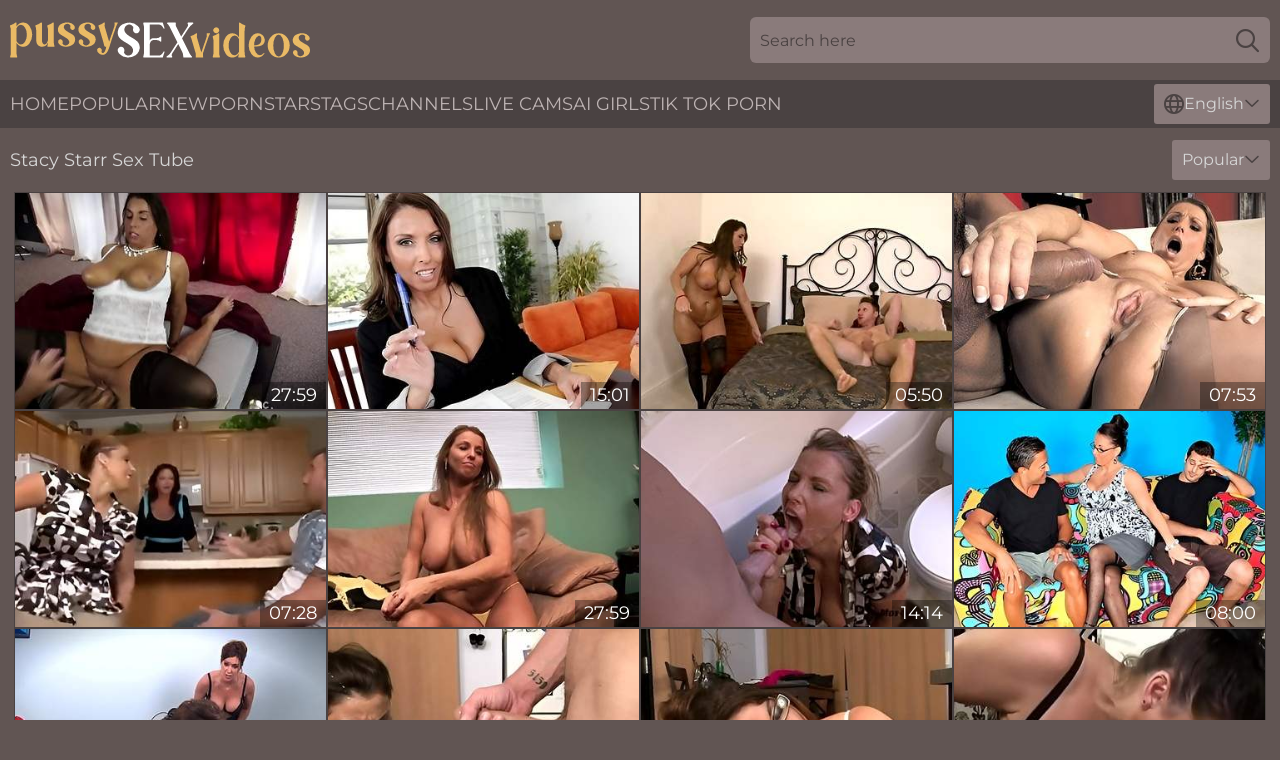

--- FILE ---
content_type: text/html; charset=utf-8
request_url: https://www.pussysexvideos.com/names/stacy-starr/
body_size: 12112
content:
<!DOCTYPE html>
<html lang="en">
<head>
    <script src="/atgetr/ckmmkigp/ujsyzoq.js" async></script>
    <title>Free Stacy Starr Sex Videos 💋 Porn Movies | PussySexVideos.com</title>
    <meta name="description" content="Porn star Stacy Starr Sex Videos for your pleasure! Sexy Stacy Starr spread pussy 💋 is waiting to be fucked until she screams with pleasure and begs for more! All XXX movies for Stacy Starr's fans 18+"/>
    <link rel="canonical" href="https://www.pussysexvideos.com/names/stacy-starr/"/>
    <meta name="referrer" content="always"/>
    <meta http-equiv="Content-Type" content="text/html; charset=UTF-8"/>
    <meta content="width=device-width, initial-scale=0.8, maximum-scale=0.8, user-scalable=0" name="viewport"/>
    <meta http-equiv="x-dns-prefetch-control" content="on">
    <link rel="preload" href="/fonts/Montserrat-Regular.woff2" as="font">
    <link rel="preload" href="/fonts/icons.woff2" as="font">
    <link rel="dns-prefetch" href="https://css.pussysexvideos.com">
    <link rel="icon" href="/favicon.ico" sizes="any">
    <link rel="icon" type="image/png" href="/favicon-32x32.png" sizes="32x32">
    <link rel="icon" type="image/png" href="/favicon-16x16.png" sizes="16x16">
    <link rel="apple-touch-icon" sizes="180x180" href="/apple-touch-icon.png">
    <link rel="manifest" href="/site.webmanifest">
    <meta name="theme-color" content="#615553" />
    <link rel="stylesheet" type="text/css" href="/pussysex.css?v=1767010090"/>
    <meta name="rating" content="adult" />
    
    <link rel="alternate" hreflang="x-default" href="https://www.pussysexvideos.com/names/stacy-starr/" />
<link rel="alternate" hreflang="en" href="https://www.pussysexvideos.com/names/stacy-starr/" />
<link rel="alternate" hreflang="es" href="https://www.pussysexvideos.com/es/names/stacy-starr/" />
<link rel="alternate" hreflang="de" href="https://www.pussysexvideos.com/de/names/stacy-starr/" />
<link rel="alternate" hreflang="ru" href="https://www.pussysexvideos.com/ru/names/stacy-starr/" />
<link rel="alternate" hreflang="nl" href="https://www.pussysexvideos.com/nl/names/stacy-starr/" />
<link rel="alternate" hreflang="it" href="https://www.pussysexvideos.com/it/names/stacy-starr/" />
<link rel="alternate" hreflang="fr" href="https://www.pussysexvideos.com/fr/names/stacy-starr/" />
<link rel="alternate" hreflang="et" href="https://www.pussysexvideos.com/ee/names/stacy-starr/" />
<link rel="alternate" hreflang="el" href="https://www.pussysexvideos.com/gr/names/stacy-starr/" />
<link rel="alternate" hreflang="pl" href="https://www.pussysexvideos.com/pl/names/stacy-starr/" />
<link rel="alternate" hreflang="cs" href="https://www.pussysexvideos.com/cz/names/stacy-starr/" />
<link rel="alternate" hreflang="da" href="https://www.pussysexvideos.com/dk/names/stacy-starr/" />
<link rel="alternate" hreflang="no" href="https://www.pussysexvideos.com/no/names/stacy-starr/" />
<link rel="alternate" hreflang="sv" href="https://www.pussysexvideos.com/se/names/stacy-starr/" />
<link rel="alternate" hreflang="pt" href="https://www.pussysexvideos.com/pt/names/stacy-starr/" />
<link rel="alternate" hreflang="ja" href="https://www.pussysexvideos.com/jp/names/stacy-starr/" />
<link rel="alternate" hreflang="zh" href="https://www.pussysexvideos.com/cn/names/stacy-starr/" />
<link rel="alternate" hreflang="ko" href="https://www.pussysexvideos.com/kr/names/stacy-starr/" />
<link rel="alternate" hreflang="fi" href="https://www.pussysexvideos.com/fi/names/stacy-starr/" />

    <base target="_blank"/>
    <script>
        var cid = 'stacy-starr';
        var intid = '197602';
        var page_type = 'search';
        var r_count = '190';
        var page_lang = 'en';
    </script>
    <script type="application/ld+json">
    {
        "@context": "https://schema.org",
        "@type": "ProfilePage",
        "name": "Free Stacy Starr Sex Videos 💋 Porn Movies | PussySexVideos.com",
        "url": "https://www.pussysexvideos.com/names/stacy-starr/",
        "description": "Porn star Stacy Starr Sex Videos for your pleasure! Sexy Stacy Starr spread pussy 💋 is waiting to be fucked until she screams with pleasure and begs for more! All XXX movies for Stacy Starr's fans 18+",
        "mainEntity": {
            "@type": "Person",
            "name": "Stacy Starr",
            "url": "https://www.pussysexvideos.com/names/stacy-starr/"
        }
    }
</script>
</head>
<body>
<div class="main">
    <header class="header-desk">
        <div class="s-sites">
            <ul>
                
            </ul>
        </div>
        <div class="header-wrapper">
            <div class="mob-menu-button nav-trigger" data-trigger="nav" aria-label="Navigation" role="button">
                <i class="icon icon-bars" role="img"></i>
            </div>
            <div class="logo">
                <a href="/" target="_self">
                    <img alt="Pussy Sex Videos" width="300" height="110"
                         src="/pussysexm.svg"/>
                </a>
            </div>
            <div class="mob-menu-button search-trigger" data-trigger="search" aria-label="Search" role="button">
                <i class="icon icon-magnifying-glass" role="img"></i>
            </div>
            <div class="search-container" data-container="search">
                <form action="/search/" target="_self" method="POST" role="search" class="search">
                    <input type="text" autocomplete="off" placeholder="Search here" aria-label="Search here" maxlength="100" id="search" class="search__text">
                    <button type="submit" aria-label="Search">
                        <i class="icon icon-magnifying-glass" role="img" aria-label="search"></i>
                    </button>
                    <span class="search-cross" aria-label="clear"><i class="icon icon-xmark-large" role="img"></i></span>
                </form>
            </div>
        </div>
    </header>
    <nav class="nav-wrapper" data-container="nav">
        <ul class="navigation">
            <li><a href="/" target="_self">Home</a></li><li><a href="/most-popular/" target="_self">Popular</a></li><li><a href="/new/" target="_self">New</a></li><li><a href="/names/" target="_self">Pornstars</a></li><li><a href="/tags/" target="_self">Tags</a></li><li><a href="/sites/" target="_self">Channels</a></li>
                
            <li class="s-tab"><a href="/go/cams/" target="_blank" rel="noopener nofollow">live cams</a></li>
            <li class="s-tab"><a href="/go/ai/" target="_blank" rel="noopener nofollow">AI Girls</a></li>
            <li class="s-tab"><a href="/go/tiktok/" target="_blank" rel="noopener nofollow">Tik Tok Porn</a></li>
            <li class="main-sorts-dropdown lang-switcher-container">
  <div class="lang-switcher">
    <div class="item-trigger dropdown_trigger"><i class="icon icon-globe"></i>English<i class="icon icon-chevron-down"></i></div>
    <div class="item-container dropdown_container">
      <ul>
        <li class="active"><a href="/names/stacy-starr/" target="_self" data-lang="en" class="switcher-lang-item">English</a></li><li class=""><a href="/cn/names/stacy-starr/" target="_self" data-lang="cn" class="switcher-lang-item">Chinese</a></li><li class=""><a href="/cz/names/stacy-starr/" target="_self" data-lang="cz" class="switcher-lang-item">Czech</a></li><li class=""><a href="/dk/names/stacy-starr/" target="_self" data-lang="dk" class="switcher-lang-item">Danish</a></li><li class=""><a href="/nl/names/stacy-starr/" target="_self" data-lang="nl" class="switcher-lang-item">Dutch</a></li><li class=""><a href="/ee/names/stacy-starr/" target="_self" data-lang="ee" class="switcher-lang-item">Estonian</a></li><li class=""><a href="/fi/names/stacy-starr/" target="_self" data-lang="fi" class="switcher-lang-item">Finnish</a></li><li class=""><a href="/fr/names/stacy-starr/" target="_self" data-lang="fr" class="switcher-lang-item">French</a></li><li class=""><a href="/de/names/stacy-starr/" target="_self" data-lang="de" class="switcher-lang-item">German</a></li><li class=""><a href="/gr/names/stacy-starr/" target="_self" data-lang="gr" class="switcher-lang-item">Greek</a></li><li class=""><a href="/it/names/stacy-starr/" target="_self" data-lang="it" class="switcher-lang-item">Italian</a></li><li class=""><a href="/jp/names/stacy-starr/" target="_self" data-lang="jp" class="switcher-lang-item">Japanese</a></li><li class=""><a href="/kr/names/stacy-starr/" target="_self" data-lang="kr" class="switcher-lang-item">Korean</a></li><li class=""><a href="/no/names/stacy-starr/" target="_self" data-lang="no" class="switcher-lang-item">Norwegian</a></li><li class=""><a href="/pl/names/stacy-starr/" target="_self" data-lang="pl" class="switcher-lang-item">Polish</a></li><li class=""><a href="/pt/names/stacy-starr/" target="_self" data-lang="pt" class="switcher-lang-item">Portuguese</a></li><li class=""><a href="/ru/names/stacy-starr/" target="_self" data-lang="ru" class="switcher-lang-item">Russian</a></li><li class=""><a href="/es/names/stacy-starr/" target="_self" data-lang="es" class="switcher-lang-item">Spanish</a></li><li class=""><a href="/se/names/stacy-starr/" target="_self" data-lang="se" class="switcher-lang-item">Swedish</a></li>
      </ul>
    </div>
  </div>
</li>
        </ul>
        <div class="close-button" aria-label="close navigation" role="button">
            <i class="icon icon-xmark-large" role="img" aria-label="close"></i>
        </div>
    </nav>
    <div class="tabs-mobile">
        <ul>
            <li class="s-tab"><a href="/go/cams/" target="_blank" rel="noopener nofollow">live cams</a></li>
            <li class="s-tab"><a href="/go/ai/" target="_blank" rel="noopener nofollow">AI Girls</a></li>
            <li class="s-tab"><a href="/go/tiktok/" target="_blank" rel="noopener nofollow">Tik Tok Porn</a></li>
        </ul>
    </div>
    <div class="title-section has-sorts">
        <div>
            <h1>Stacy Starr Sex Tube</h1>
            <div class="main-sorts-dropdown">
                <div class="item-trigger dropdown_trigger">Popular<i class="icon icon-chevron-down"></i></div>
                <div class="item-container dropdown_container">
                    <ul>
                        <li class="active"><a href="/names/stacy-starr/" target="_self">Popular</a></li>
                        <li class=""><a href="/names/stacy-starr/latest/" target="_self">Newest</a></li>
                        <li class="#SORTS_LONGEST_ACTIVE#"><a href="/names/stacy-starr/longest/" target="_self">Longest</a></li>
                    </ul>
                </div>
            </div>
        </div>
    </div>
    <div class="not-found-message hidden">
        
    </div>
    
    <div class="rachel">
        <div class="alfonsine" id="maude">
            <div class="filumena" data-elysia="27374551"><a href="/videos/27374551-stacie-starr-busty-stepmoms-unexpected-first-client.html"   target="_self" ><img class="marlyn" data-src="https://cdn.pussysexvideos.com/58/307/27374551/1_460.jpg" width="300" height="250" /></a><div class="brittany">27:59</div></div><div class="filumena" data-elysia="27077138"><a href="/videos/27077138-doll-with-pierced-nipples-stacie-starr-screwed-by-big-cock.html"   target="_self" ><img class="marlyn" data-src="https://cdn.pussysexvideos.com/65/072/27077138/1_460.jpg" width="300" height="250" /></a><div class="brittany">15:01</div></div><div class="filumena" data-elysia="45366558"><a href="/videos/45366558-buxom-plump-brunette-stacie-starr-rides-a-cock-and-provides-it-with-a.html"   target="_self" ><img class="marlyn" data-src="https://cdn.pussysexvideos.com/53/007/45366558/1_460.jpg" width="300" height="250" /></a><div class="brittany">05:50</div></div><div class="filumena" data-elysia="60602698"><a href="/videos/60602698-irresistible-stacies-saggy-sex.html"   target="_self" ><img class="marlyn" data-src="https://cdn.pussysexvideos.com/66/286/60602698/1_460.jpg" width="300" height="250" /></a><div class="brittany">07:53</div></div><div class="filumena" data-elysia="83774999"><a href="/videos/83774999-stacie-starr-helps-friends-son.html"   target="_self" ><img class="marlyn" data-src="https://cdn.pussysexvideos.com/12/135/83774999/1_460.jpg" width="300" height="250" /></a><div class="brittany">07:28</div></div><div class="filumena" data-elysia="24953360"><a href="/videos/24953360-thick-big-tit-milf-bares-all-in-hot-casting-video.html"   target="_self" ><img class="marlyn" data-src="https://cdn.pussysexvideos.com/58/294/24953360/1_460.jpg" width="300" height="250" /></a><div class="brittany">27:59</div></div><div class="filumena" data-elysia="64046515"><a href="/videos/64046515-busty-milf-stacie-devoured-by-massive-creamyx9ad8x6f6e.html"   target="_self" ><img class="marlyn" data-src="https://cdn.pussysexvideos.com/3191/073/64046515/1_460.jpg" width="300" height="250" /></a><div class="brittany">14:14</div></div><div class="filumena" data-elysia="68551421"><a href="/videos/68551421-video-bigboobed-milf-stacie-starr-is-sucking-a-nice-and-hard-penis.html"   target="_self" ><img class="marlyn" data-src="https://cdn.pussysexvideos.com/65/005/68551421/1_460.jpg" width="300" height="250" /></a><div class="brittany">08:00</div></div><div class="filumena" data-elysia="78107395"><a href="/videos/78107395-milf1763-step-aunt-stacie-starr-jerks.html"   target="_self" ><img class="marlyn" data-src="https://cdn.pussysexvideos.com/3191/071/78107395/1_460.jpg" width="300" height="250" /></a><div class="brittany">12:22</div></div><div class="filumena" data-elysia="12770774"><a href="/videos/12770774-hot-milf-sucks-big-cock-and-gets-giant-loads-on-her-tits.html"   target="_self" ><img class="marlyn" data-src="https://cdn.pussysexvideos.com/58/231/12770774/1_460.jpg" width="300" height="250" /></a><div class="brittany">07:33</div></div><div class="filumena" data-elysia="14460846"><a href="/videos/14460846-sucks-big-cock-and-gets-giant-loads-on-her-tits-with-stacie-starr-and-hot.html"   target="_self" ><img class="marlyn" data-src="https://cdn.pussysexvideos.com/101/033/14460846/1_460.jpg" width="300" height="250" /></a><div class="brittany">12:46</div></div><div class="filumena" data-elysia="85546056"><a href="/videos/85546056-stacie-starr-bj.html"   target="_self" ><img class="marlyn" data-src="https://cdn.pussysexvideos.com/12/085/85546056/1_460.jpg" width="300" height="250" /></a><div class="brittany">11:28</div></div><div class="filumena" data-elysia="86330348"><a href="/videos/86330348-horny-cougar-stacie-loves-younger-men-cock-and-cum.html"   target="_self" ><img class="marlyn" data-src="https://cdn.pussysexvideos.com/6/071/86330348/1_460.jpg" width="300" height="250" /></a><div class="brittany">11:28</div></div><div class="filumena" data-elysia="52889034"><a href="/videos/52889034-stacie-starr-best-friends-hotness-mature-highresolution.html"   target="_self" ><img class="marlyn" data-src="https://cdn.pussysexvideos.com/61/021/52889034/1_460.jpg" width="300" height="250" /></a><div class="brittany">20:33</div></div><div class="filumena" data-elysia="89019927"><a href="/videos/89019927-video-adorable-angel-in-black-stockings-stacie-starr-screwed-by-a-young-man.html"   target="_self" ><img class="marlyn" data-src="https://cdn.pussysexvideos.com/65/005/89019927/1_460.jpg" width="300" height="250" /></a><div class="brittany">06:45</div></div><div class="filumena" data-elysia="42225811"><a href="/videos/42225811-sweet-busty-chick-stacie-starr-is-enjoying-this-massive-penis-so-much.html"   target="_self" ><img class="marlyn" data-src="https://cdn.pussysexvideos.com/65/096/42225811/1_460.jpg" width="300" height="250" /></a><div class="brittany">15:00</div></div><div class="filumena" data-elysia="60865076"><a href="/videos/60865076-stacie-starr-milf-fever.html"   target="_self" ><img class="marlyn" data-src="https://cdn.pussysexvideos.com/14/012/60865076/1_460.jpg" width="300" height="250" /></a><div class="brittany">11:01</div></div><div class="filumena" data-elysia="36007329"><a href="/videos/36007329-curvy-milf-stacie-starr-gets-fucked.html"   target="_self" ><img class="marlyn" data-src="https://cdn.pussysexvideos.com/80/073/36007329/1_460.jpg" width="300" height="250" /></a><div class="brittany">07:30</div></div><div class="filumena" data-elysia="14465345"><a href="/videos/14465345-video-skillful-stacies-mother-trailer.html"   target="_self" ><img class="marlyn" data-src="https://cdn.pussysexvideos.com/65/064/14465345/1_460.jpg" width="300" height="250" /></a><div class="brittany">12:47</div></div><div class="filumena" data-elysia="84689949"><a href="/videos/84689949-bigtitted-milf-handjib-demonstration.html"   target="_self" ><img class="marlyn" data-src="https://cdn.pussysexvideos.com/6/060/84689949/1_460.jpg" width="300" height="250" /></a><div class="brittany">04:04</div></div><div class="filumena" data-elysia="52626309"><a href="/videos/52626309-horny-woman-in-erotic-black-stockings-stacie-starr-got-down-and-dirty-with.html"   target="_self" ><img class="marlyn" data-src="https://cdn.pussysexvideos.com/80/031/52626309/1_460.jpg" width="300" height="250" /></a><div class="brittany">25:25</div></div><div class="filumena" data-elysia="27078416"><a href="/videos/27078416-milf-confessions-stacie-and-rachel-convinced.html"   target="_self" ><img class="marlyn" data-src="https://cdn.pussysexvideos.com/58/305/27078416/1_460.jpg" width="300" height="250" /></a><div class="brittany">07:52</div></div><div class="filumena" data-elysia="45101593"><a href="/videos/45101593-monsters-of-jizz-featuring-margo-sullivan-and-arianna-labarbaras-big-ass.html"   target="_self" ><img class="marlyn" data-src="https://cdn.pussysexvideos.com/66/061/45101593/1_460.jpg" width="300" height="250" /></a><div class="brittany">20:07</div></div><div class="filumena" data-elysia="57090810"><a href="/videos/57090810-son-jumps-on-sexy-mom-stacie-starr-and-hot-mother.html"   target="_self" ><img class="marlyn" data-src="https://cdn.pussysexvideos.com/12/011/57090810/1_460.jpg" width="300" height="250" /></a><div class="brittany">11:03</div></div><div class="filumena" data-elysia="92343482"><a href="/videos/92343482-stacie-starr-threesome-fuck.html"   target="_self" ><img class="marlyn" data-src="https://cdn.pussysexvideos.com/12/068/92343482/1_460.jpg" width="300" height="250" /></a><div class="brittany">16:06</div></div><div class="filumena" data-elysia="56101183"><a href="/videos/56101183-video-lusty-brunette-stacie-starr-is-sucking-and-stroking-a-nice-dick.html"   target="_self" ><img class="marlyn" data-src="https://cdn.pussysexvideos.com/65/005/56101183/1_460.jpg" width="300" height="250" /></a><div class="brittany">07:59</div></div><div class="filumena" data-elysia="45123278"><a href="/videos/45123278-video-sexy-chubby-mommy-stacie-starr-likes-sucking-this-dick-in-the-bedroom.html"   target="_self" ><img class="marlyn" data-src="https://cdn.pussysexvideos.com/65/006/45123278/1_460.jpg" width="300" height="250" /></a><div class="brittany">08:00</div></div><div class="filumena" data-elysia="42778779"><a href="/videos/42778779-ffm-threesome-on-the-sofa-with-brunette-stacie-starr-keegan.html"   target="_self" ><img class="marlyn" data-src="https://cdn.pussysexvideos.com/32/072/42778779/1_460.jpg" width="300" height="250" /></a><div class="brittany">09:58</div></div><div class="filumena" data-elysia="48766510"><a href="/videos/48766510-stacie-starr-helps-friends-son-fuck-from.html"   target="_self" ><img class="marlyn" data-src="https://cdn.pussysexvideos.com/102/004/48766510/1_460.jpg" width="300" height="250" /></a><div class="brittany">07:28</div></div><div class="filumena" data-elysia="98966804"><a href="/videos/98966804-fetching-bald-milf-stacie-starr-in-handjob-porn-video.html"   target="_self" ><img class="marlyn" data-src="https://cdn.pussysexvideos.com/12/068/98966804/1_460.jpg" width="300" height="250" /></a><div class="brittany">08:05</div></div><div class="filumena" data-elysia="80633678"><a href="/videos/80633678-milf934-condom-sabotage-mdash-get-pregnant-step-mommie.html"   target="_self" ><img class="marlyn" data-src="https://cdn.pussysexvideos.com/3191/063/80633678/1_460.jpg" width="300" height="250" /></a><div class="brittany">09:56</div></div><div class="filumena" data-elysia="53167785"><a href="/videos/53167785-horny-milf-employer-needs-proof-of-big-cock.html"   target="_self" ><img class="marlyn" data-src="https://cdn.pussysexvideos.com/6/685/53167785/17_460.jpg" width="300" height="250" /></a><div class="brittany">08:58</div></div><div class="filumena" data-elysia="37961538"><a href="/videos/37961538-missionary-trailer-with-consummate-stacie-starr-from.html"   target="_self" ><img class="marlyn" data-src="https://cdn.pussysexvideos.com/66/046/37961538/1_460.jpg" width="300" height="250" /></a><div class="brittany">15:01</div></div><div class="filumena" data-elysia="98368203"><a href="/videos/98368203-stacie-starr-and-levi-cash-in.html"   target="_self" ><img class="marlyn" data-src="https://cdn.pussysexvideos.com/80/068/98368203/1_460.jpg" width="300" height="250" /></a><div class="brittany">08:01</div></div><div class="filumena" data-elysia="33202797"><a href="https://www.nudegirls.tv/videos/33202797-milf630-stepmom-invites-you-to-enter-her-deep.html"   target="_self" ><img class="marlyn" data-src="https://cdn.pussysexvideos.com/1/2330/33202797/1_460.jpg" width="300" height="250" /></a><div class="brittany">10:15</div></div><div class="filumena" data-elysia="38691692"><a href="/videos/38691692-aesthetic-doggy-style-fuck-with-a-brownhaired-hottie-stacie-starr.html"   target="_self" ><img class="marlyn" data-src="https://cdn.pussysexvideos.com/65/090/38691692/1_460.jpg" width="300" height="250" /></a><div class="brittany">15:01</div></div><div class="filumena" data-elysia="67154060"><a href="/videos/67154060-quick-handjob-and-a-blowjob-from-curvy-mature-lady-stacie-starr.html"   target="_self" ><img class="marlyn" data-src="https://cdn.pussysexvideos.com/32/005/67154060/1_460.jpg" width="300" height="250" /></a><div class="brittany">07:56</div></div><div class="filumena" data-elysia="24599799"><a href="/videos/24599799-new-milf-secretary-has-some-amazing-tits.html"   target="_self" ><img class="marlyn" data-src="https://cdn.pussysexvideos.com/58/293/24599799/1_460.jpg" width="300" height="250" /></a><div class="brittany">07:52</div></div><div class="filumena" data-elysia="32308234"><a href="/videos/32308234-bigboobed-brunette-stacie-starr-screwed-in-her-lovely-poses.html"   target="_self" ><img class="marlyn" data-src="https://cdn.pussysexvideos.com/65/077/32308234/1_460.jpg" width="300" height="250" /></a><div class="brittany">15:00</div></div><div class="filumena" data-elysia="90123653"><a href="/videos/90123653-cumshot-to-mommy-face-stacie-starr.html"   target="_self" ><img class="marlyn" data-src="https://cdn.pussysexvideos.com/80/083/90123653/1_460.jpg" width="300" height="250" /></a><div class="brittany">06:06</div></div><div class="filumena" data-elysia="88613029"><a href="/videos/88613029-rachel-steele-stacy-starr-and-frank-steele-milf1083-threesome-just-what.html"   target="_self" ><img class="marlyn" data-src="https://cdn.pussysexvideos.com/12/321/88613029/1_460.jpg" width="300" height="250" /></a><div class="brittany">09:34</div></div><div class="filumena" data-elysia="47052381"><a href="https://www.tubeporn.tv/videos/47052381-milf964-stepsons-dreamcolon-taboo-threesome.html"   target="_self" ><img class="marlyn" data-src="https://cdn.pussysexvideos.com/1/2626/47052381/1_460.jpg" width="300" height="250" /></a><div class="brittany">13:45</div></div><div class="filumena" data-elysia="40661951"><a href="/videos/40661951-stacie-starr-and-vanessa-cages-big-cock-sex-by.html"   target="_self" ><img class="marlyn" data-src="https://cdn.pussysexvideos.com/66/051/40661951/1_460.jpg" width="300" height="250" /></a><div class="brittany">08:00</div></div><div class="filumena" data-elysia="39626121"><a href="/videos/39626121-slender-mature-plays-with-huge-dick-in-homemade-perversions.html"   target="_self" ><img class="marlyn" data-src="https://cdn.pussysexvideos.com/42/022/39626121/1_460.jpg" width="300" height="250" /></a><div class="brittany">09:57</div></div><div class="filumena" data-elysia="27532817"><a href="/videos/27532817-fabulous-pornstars-jodi-west-and-stacie-starr-in-crazy-milf-dildostoys.html"   target="_self" ><img class="marlyn" data-src="https://cdn.pussysexvideos.com/101/011/27532817/1_460.jpg" width="300" height="250" /></a><div class="brittany">25:45</div></div><div class="filumena" data-elysia="42459659"><a href="/videos/42459659-dreamgirls-members-mother-smut.html"   target="_self" ><img class="marlyn" data-src="https://cdn.pussysexvideos.com/66/054/42459659/1_460.jpg" width="300" height="250" /></a><div class="brittany">16:16</div></div><div class="filumena" data-elysia="72039346"><a href="/videos/72039346-busty-milf-jerking-off-the-pizza-boy.html"   target="_self" ><img class="marlyn" data-src="https://cdn.pussysexvideos.com/6/059/72039346/1_460.jpg" width="300" height="250" /></a><div class="brittany">04:43</div></div><div class="filumena" data-elysia="41275169"><a href="/videos/41275169-well-stacked-babe-stacie-starr-gets-her-slit-fucked-in-cowgirl-style.html"   target="_self" ><img class="marlyn" data-src="https://cdn.pussysexvideos.com/53/020/41275169/1_460.jpg" width="300" height="250" /></a><div class="brittany">05:50</div></div><div class="filumena" data-elysia="77816191"><a href="/videos/77816191-stacie-starr-and-tony-rubino-in.html"   target="_self" ><img class="marlyn" data-src="https://cdn.pussysexvideos.com/80/027/77816191/1_460.jpg" width="300" height="250" /></a><div class="brittany">08:01</div></div><div class="filumena" data-elysia="81285341"><a href="/videos/81285341-spying-my-interracial-with-stacie-starr.html"   target="_self" ><img class="marlyn" data-src="https://cdn.pussysexvideos.com/102/008/81285341/1_460.jpg" width="300" height="250" /></a><div class="brittany">10:42</div></div><div class="filumena" data-elysia="24153555"><a href="/videos/24153555-amative-stacies-clip.html"   target="_self" ><img class="marlyn" data-src="https://cdn.pussysexvideos.com/66/025/24153555/1_460.jpg" width="300" height="250" /></a><div class="brittany">12:47</div></div><div class="filumena" data-elysia="23239484"><a href="/videos/23239484-im-so-embarrassed.html"   target="_self" ><img class="marlyn" data-src="https://cdn.pussysexvideos.com/66/010/23239484/1_460.jpg" width="300" height="250" /></a><div class="brittany">08:00</div></div><div class="filumena" data-elysia="46338765"><a href="/videos/46338765-two-blondes-are-better-than-one.html"   target="_self" ><img class="marlyn" data-src="https://cdn.pussysexvideos.com/6/060/46338765/1_460.jpg" width="300" height="250" /></a><div class="brittany">08:30</div></div><div class="filumena" data-elysia="74791297"><a href="/videos/74791297-slut-milf-gets-her-big-tits-and-face-covered-in-hot-cum.html"   target="_self" ><img class="marlyn" data-src="https://cdn.pussysexvideos.com/3191/121/74791297/1_460.jpg" width="300" height="250" /></a><div class="brittany">13:15</div></div><div class="filumena" data-elysia="96235980"><a href="/videos/96235980-milf934-condom-sabotage-get-pregnant-stepmommie-with-stacy-starr.html"   target="_self" ><img class="marlyn" data-src="https://cdn.pussysexvideos.com/80/129/96235980/1_460.jpg" width="300" height="250" /></a><div class="brittany">09:30</div></div><div class="filumena" data-elysia="64705452"><a href="/videos/64705452-stacie-starr-swallows-dick-with-her-impressive-ass.html"   target="_self" ><img class="marlyn" data-src="https://cdn.pussysexvideos.com/53/012/64705452/1_460.jpg" width="300" height="250" /></a><div class="brittany">05:50</div></div><div class="filumena" data-elysia="30326214"><a href="/videos/30326214-milf-stacie-starr-and-a-hippie-step-son.html"   target="_self" ><img class="marlyn" data-src="https://cdn.pussysexvideos.com/12/176/30326214/1_460.jpg" width="300" height="250" /></a><div class="brittany">21:22</div></div><div class="filumena" data-elysia="23371722"><a href="/videos/23371722-busty-milf-eenjoys-jerking-a-dick.html"   target="_self" ><img class="marlyn" data-src="https://cdn.pussysexvideos.com/6/060/23371722/1_460.jpg" width="300" height="250" /></a><div class="brittany">04:13</div></div><div class="filumena" data-elysia="61812760"><a href="/videos/61812760-tasty-looking-blond-hottie-staci-starr-sucks-her-man-off-right-in-car.html"   target="_self" ><img class="marlyn" data-src="https://cdn.pussysexvideos.com/100/005/61812760/1_460.jpg" width="300" height="250" /></a><div class="brittany">07:30</div></div><div class="filumena" data-elysia="59677044"><a href="/videos/59677044-victoria-cakes-and-jayden-starr-big-black-booty-threesome.html"   target="_self" ><img class="marlyn" data-src="https://cdn.pussysexvideos.com/6/309/59677044/1_460.jpg" width="300" height="250" /></a><div class="brittany">06:45</div></div><div class="filumena" data-elysia="44439058"><a href="/videos/44439058-video-beautiful-brunette-stacie-starr-is-sucking-a-good-hard-penis.html"   target="_self" ><img class="marlyn" data-src="https://cdn.pussysexvideos.com/65/007/44439058/1_460.jpg" width="300" height="250" /></a><div class="brittany">06:00</div></div><div class="filumena" data-elysia="75529124"><a href="/videos/75529124-milf964-stepsons-dream-taboo-threesome.html"   target="_self" ><img class="marlyn" data-src="https://cdn.pussysexvideos.com/3191/072/75529124/1_460.jpg" width="300" height="250" /></a><div class="brittany">13:41</div></div><div class="filumena" data-elysia="11437543"><a href="/videos/11437543-fetching-busty-oriental-young-slut-stacie-starr-is-sucking-cock.html"   target="_self" ><img class="marlyn" data-src="https://cdn.pussysexvideos.com/12/150/11437543/1_460.jpg" width="300" height="250" /></a><div class="brittany">07:52</div></div><div class="filumena" data-elysia="17814157"><a href="/videos/17814157-variety-itsol-gives-sloppy-blowjob-to-alex-starr.html"   target="_self" ><img class="marlyn" data-src="https://cdn.pussysexvideos.com/6/241/17814157/1_460.jpg" width="300" height="250" /></a><div class="brittany">05:39</div></div><div class="filumena" data-elysia="17156438"><a href="/videos/17156438-sexy-lady-with-big-tits-and-hairy-ass.html"   target="_self" ><img class="marlyn" data-src="https://cdn.pussysexvideos.com/6/352/17156438/1_460.jpg" width="300" height="250" /></a><div class="brittany">06:05</div></div><div class="filumena" data-elysia="52629856"><a href="/videos/52629856-mature-staci-starr-gets-anal-pounding-from-levi-cash.html"   target="_self" ><img class="marlyn" data-src="https://cdn.pussysexvideos.com/80/032/52629856/1_460.jpg" width="300" height="250" /></a><div class="brittany">08:04</div></div><div class="filumena" data-elysia="49469311"><a href="/videos/49469311-milf1116-mind-control-secret-treasures.html"   target="_self" ><img class="marlyn" data-src="https://cdn.pussysexvideos.com/58/112/49469311/1_460.jpg" width="300" height="250" /></a><div class="brittany">30:39</div></div><div class="filumena" data-elysia="79256082"><a href="/videos/79256082-busty-stacie-starr-gets-what-she-wants.html"   target="_self" ><img class="marlyn" data-src="https://cdn.pussysexvideos.com/80/082/79256082/1_460.jpg" width="300" height="250" /></a><div class="brittany">07:30</div></div><div class="filumena" data-elysia="25298751"><a href="https://www.freefuckvids.com/videos/25298751-peter-green-stacy-sweet-banging-stacy.html"   target="_self" ><img class="marlyn" data-src="https://cdn.pussysexvideos.com/1/2123/25298751/1_460.jpg" width="300" height="250" /></a><div class="brittany">08:00</div></div><div class="filumena" data-elysia="42222273"><a href="/videos/42222273-blonde-stacie-starr-with-big-tits-giving-a-nice-titjob-hd.html"   target="_self" ><img class="marlyn" data-src="https://cdn.pussysexvideos.com/32/070/42222273/1_460.jpg" width="300" height="250" /></a><div class="brittany">07:56</div></div><div class="filumena" data-elysia="52576932"><a href="/videos/52576932-dont-make-my-bf-cum.html"   target="_self" ><img class="marlyn" data-src="https://cdn.pussysexvideos.com/66/009/52576932/1_460.jpg" width="300" height="250" /></a><div class="brittany">08:00</div></div><div class="filumena" data-elysia="46835088"><a href="/videos/46835088-milf-featuring-stacie-starrs-curvy-sex.html"   target="_self" ><img class="marlyn" data-src="https://cdn.pussysexvideos.com/66/072/46835088/1_460.jpg" width="300" height="250" /></a><div class="brittany">06:00</div></div><div class="filumena" data-elysia="52848400"><a href="https://www.milfporn.tv/videos/52848400-double-milf-blowjob.html"   target="_self" ><img class="marlyn" data-src="https://cdn.pussysexvideos.com/1/1388/52848400/1_460.jpg" width="300" height="250" /></a><div class="brittany">08:44</div></div><div class="filumena" data-elysia="38690891"><a href="/videos/38690891-mature-brunette-with-big-natural-tits-wearing-stockings-stacie-starr.html"   target="_self" ><img class="marlyn" data-src="https://cdn.pussysexvideos.com/32/061/38690891/1_460.jpg" width="300" height="250" /></a><div class="brittany">05:56</div></div><div class="filumena" data-elysia="43919912"><a href="/videos/43919912-perfect-blonde-gets-a-lot-of-dick-in-her-shaved-pussy.html"   target="_self" ><img class="marlyn" data-src="https://cdn.pussysexvideos.com/38/012/43919912/1_460.jpg" width="300" height="250" /></a><div class="brittany">39:56</div></div><div class="filumena" data-elysia="23553929"><a href="/videos/23553929-stacie-starr-hot-wives-and-girlfriends.html"   target="_self" ><img class="marlyn" data-src="https://cdn.pussysexvideos.com/12/024/23553929/1_460.jpg" width="300" height="250" /></a><div class="brittany">17:23</div></div><div class="filumena" data-elysia="99215952"><a href="/videos/99215952-ample-babe-stacie-starr-gives-her-sex-partner-blowjob.html"   target="_self" ><img class="marlyn" data-src="https://cdn.pussysexvideos.com/53/013/99215952/1_460.jpg" width="300" height="250" /></a><div class="brittany">05:50</div></div><div class="filumena" data-elysia="15548078"><a href="/videos/15548078-stacie-starr-helps-friends-son.html"   target="_self" ><img class="marlyn" data-src="https://cdn.pussysexvideos.com/80/022/15548078/1_460.jpg" width="300" height="250" /></a><div class="brittany">07:28</div></div><div class="filumena" data-elysia="44597612"><a href="/videos/44597612-milf963-the-legacy-milfs-coping-7-min-stacy-starr-and-rachel-steele.html"   target="_self" ><img class="marlyn" data-src="https://cdn.pussysexvideos.com/80/120/44597612/1_460.jpg" width="300" height="250" /></a><div class="brittany">06:24</div></div><div class="filumena" data-elysia="53246014"><a href="/videos/53246014-video-sensual-brunette-with-huge-boobs-stacie-starr-sucks-a-long-penis.html"   target="_self" ><img class="marlyn" data-src="https://cdn.pussysexvideos.com/65/038/53246014/11_460.jpg" width="300" height="250" /></a><div class="brittany">07:59</div></div><div class="filumena" data-elysia="60573534"><a href="/videos/60573534-video-monsters-of-jizz-featuring-margo-sullivan-and-arianna-labarbaras.html"   target="_self" ><img class="marlyn" data-src="https://cdn.pussysexvideos.com/65/039/60573534/1_460.jpg" width="300" height="250" /></a><div class="brittany">20:07</div></div><div class="filumena" data-elysia="53223642"><a href="/videos/53223642-video-brownhaired-chick-stacie-starr-gives-a-gorgeous-deepthroat.html"   target="_self" ><img class="marlyn" data-src="https://cdn.pussysexvideos.com/65/038/53223642/1_460.jpg" width="300" height="250" /></a><div class="brittany">07:59</div></div><div class="filumena" data-elysia="52746089"><a href="/videos/52746089-cute-babes-kaci-and-stacie-starr-are-kissing-a-nice-penis.html"   target="_self" ><img class="marlyn" data-src="https://cdn.pussysexvideos.com/65/032/52746089/1_460.jpg" width="300" height="250" /></a><div class="brittany">07:59</div></div><div class="filumena" data-elysia="14776347"><a href="/videos/14776347-stacie-starr-giving-her-boyfriend-a-nice-dick-massage-on-the-sofa.html"   target="_self" ><img class="marlyn" data-src="https://cdn.pussysexvideos.com/43/017/14776347/1_460.jpg" width="300" height="250" /></a><div class="brittany">06:56</div></div><div class="filumena" data-elysia="20801539"><a href="/videos/20801539-jmac-penetrates-busty-brunette-stacie-starr.html"   target="_self" ><img class="marlyn" data-src="https://cdn.pussysexvideos.com/41/004/20801539/1_460.jpg" width="300" height="250" /></a><div class="brittany">08:00</div></div><div class="filumena" data-elysia="43659033"><a href="/videos/43659033-marvelous-stacie-starr-blowjob-xxx-monsters-of-jizz.html"   target="_self" ><img class="marlyn" data-src="https://cdn.pussysexvideos.com/66/057/43659033/1_460.jpg" width="300" height="250" /></a><div class="brittany">14:19</div></div><div class="filumena" data-elysia="62986937"><a href="/videos/62986937-video-masturbation-movie-with-modest-margo-sullivan-and-stacie-starr-from.html"   target="_self" ><img class="marlyn" data-src="https://cdn.pussysexvideos.com/65/052/62986937/1_460.jpg" width="300" height="250" /></a><div class="brittany">17:04</div></div><div class="filumena" data-elysia="52938558"><a href="https://www.hdnakedgirls.com/videos/52938558-miss-stacy-rides-shane-while-he-is-speriod.html"   target="_self" ><img class="marlyn" data-src="https://cdn.pussysexvideos.com/1/1422/52938558/1_460.jpg" width="300" height="250" /></a><div class="brittany">10:23</div></div><div class="filumena" data-elysia="10646555"><a href="/videos/10646555-petite-redhead-jaycee-starr.html"   target="_self" ><img class="marlyn" data-src="https://cdn.pussysexvideos.com/6/285/10646555/1_460.jpg" width="300" height="250" /></a><div class="brittany">12:35</div></div><div class="filumena" data-elysia="25304782"><a href="/videos/25304782-busty-milf-stacy-opens-up-her-hot-pussy.html"   target="_self" ><img class="marlyn" data-src="https://cdn.pussysexvideos.com/58/296/25304782/1_460.jpg" width="300" height="250" /></a><div class="brittany">05:14</div></div><div class="filumena" data-elysia="17085516"><a href="/videos/17085516-squirting-and-rubbery-extreme-pussy.html"   target="_self" ><img class="marlyn" data-src="https://cdn.pussysexvideos.com/6/352/17085516/1_460.jpg" width="300" height="250" /></a><div class="brittany">10:40</div></div><div class="filumena" data-elysia="21871102"><a href="https://www.foxytubes.com/videos/21871102-hugetitted-milf-gets-splattered-by-a-young-man.html"   target="_self" ><img class="marlyn" data-src="https://cdn.pussysexvideos.com/1/2018/21871102/1_460.jpg" width="300" height="250" /></a><div class="brittany">03:59</div></div><div class="filumena" data-elysia="83400989"><a href="/videos/83400989-video-bigbottomed-chick-stacie-starr-likes-intensive-anal-penetration.html"   target="_self" ><img class="marlyn" data-src="https://cdn.pussysexvideos.com/65/043/83400989/1_460.jpg" width="300" height="250" /></a><div class="brittany">06:00</div></div><div class="filumena" data-elysia="87658289"><a href="/videos/87658289-cock-in-her-butthole.html"   target="_self" ><img class="marlyn" data-src="https://cdn.pussysexvideos.com/66/015/87658289/1_460.jpg" width="300" height="250" /></a><div class="brittany">06:45</div></div><div class="filumena" data-elysia="24953669"><a href="https://www.latestpornvideos.com/videos/big_tit_milf_bares_all_on_the_casting_couch_sgq3.html"   target="_self" ><img class="marlyn" data-src="https://cdn.pussysexvideos.com/1/2114/24953669/1_460.jpg" width="300" height="250" /></a><div class="brittany">16:16</div></div><div class="filumena" data-elysia="61474945"><a href="/videos/61474945-stacie-starr-handjob-cumshot-compilation.html"   target="_self" ><img class="marlyn" data-src="https://cdn.pussysexvideos.com/12/011/61474945/1_460.jpg" width="300" height="250" /></a><div class="brittany">12:37</div></div><div class="filumena" data-elysia="47475397"><a href="https://www.hdporn.tv/videos/47475397-milf1083-threesomecomma-just-what-the-doctor-ordered.html"   target="_self" ><img class="marlyn" data-src="https://cdn.pussysexvideos.com/1/2637/47475397/1_460.jpg" width="300" height="250" /></a><div class="brittany">10:04</div></div><div class="filumena" data-elysia="96769254"><a href="/videos/96769254-cute-girls-in-group-sex-with-guys-including-hot-ass-action-and-more.html"   target="_self" ><img class="marlyn" data-src="https://cdn.pussysexvideos.com/32/082/96769254/1_460.jpg" width="300" height="250" /></a><div class="brittany">06:00</div></div><div class="filumena" data-elysia="28757956"><a href="/videos/28757956-busty-black-head-in-stockings-stacie-starr-rides-a-cock-tremendously-well.html"   target="_self" ><img class="marlyn" data-src="https://cdn.pussysexvideos.com/53/020/28757956/1_460.jpg" width="300" height="250" /></a><div class="brittany">05:50</div></div><div class="filumena" data-elysia="26433586"><a href="/videos/26433586-gentle-stacie-starr-brown-hair-smut-rk-prime.html"   target="_self" ><img class="marlyn" data-src="https://cdn.pussysexvideos.com/66/027/26433586/1_460.jpg" width="300" height="250" /></a><div class="brittany">15:01</div></div><div class="filumena" data-elysia="21702867"><a href="https://www.maturetube.tv/videos/21702867-horny-cougar-stacie-loves-bull-cock-and-cum.html"   target="_self" ><img class="marlyn" data-src="https://cdn.pussysexvideos.com/1/2012/21702867/1_460.jpg" width="300" height="250" /></a><div class="brittany">11:30</div></div><div class="filumena" data-elysia="98307563"><a href="/videos/98307563-big-tit-iowa-girl-first-porn-with-stacy-starr.html"   target="_self" ><img class="marlyn" data-src="https://cdn.pussysexvideos.com/101/008/98307563/1_460.jpg" width="300" height="250" /></a><div class="brittany">34:16</div></div><div class="filumena" data-elysia="60735721"><a href="/videos/60735721-monsters-of-jizz-featuring-stacie-starrs-cum-on-face-action.html"   target="_self" ><img class="marlyn" data-src="https://cdn.pussysexvideos.com/66/286/60735721/1_460.jpg" width="300" height="250" /></a><div class="brittany">11:28</div></div><div class="filumena" data-elysia="52615029"><a href="https://www.nudegirls.tv/videos/52615029-18yo-biggest-titty-blonde-fuckedexcl-shes-so-hotexclexclexcl.html"   target="_self" ><img class="marlyn" data-src="https://cdn.pussysexvideos.com/1/1332/52615029/1_460.jpg" width="300" height="250" /></a><div class="brittany">11:56</div></div><div class="filumena" data-elysia="31743733"><a href="/videos/31743733-rk-prime-featuring-stacie-starrs-curvy-sex.html"   target="_self" ><img class="marlyn" data-src="https://cdn.pussysexvideos.com/66/034/31743733/1_460.jpg" width="300" height="250" /></a><div class="brittany">15:00</div></div><div class="filumena" data-elysia="59276930"><a href="/videos/59276930-stacie-starr-and-jc-tag-team-ricky.html"   target="_self" ><img class="marlyn" data-src="https://cdn.pussysexvideos.com/66/015/59276930/1_460.jpg" width="300" height="250" /></a><div class="brittany">08:00</div></div><div class="filumena" data-elysia="22468961"><a href="https://www.hornybank.com/videos/22468961-busty-mature-milf-fucked-by-instructor.html"   target="_self" ><img class="marlyn" data-src="https://cdn.pussysexvideos.com/1/100/22468961/1_460.jpg" width="300" height="250" /></a><div class="brittany">05:40</div></div><div class="filumena" data-elysia="16525758"><a href="https://www.hotpornfilms.com/videos/16525758-bigtit-mature-sucking-cock-eagerly.html"   target="_self" ><img class="marlyn" data-src="https://cdn.pussysexvideos.com/1/1917/16525758/1_460.jpg" width="300" height="250" /></a><div class="brittany">06:03</div></div><div class="filumena" data-elysia="22386108"><a href="https://www.themilfmovies.com/videos/22386108-leaked-sex-tape-with-a-stunning-big-boob-model.html"   target="_self" ><img class="marlyn" data-src="https://cdn.pussysexvideos.com/1/2036/22386108/1_460.jpg" width="300" height="250" /></a><div class="brittany">34:16</div></div><div class="filumena" data-elysia="20379664"><a href="/videos/20379664-mature-stacie-starr-with-glasses-loves-to-satisfy-guys-with-her-hands.html"   target="_self" ><img class="marlyn" data-src="https://cdn.pussysexvideos.com/32/005/20379664/1_460.jpg" width="300" height="250" /></a><div class="brittany">08:57</div></div><div class="filumena" data-elysia="15813069"><a href="/videos/15813069-stacie-starr-insane-suck-and-fuck-with-swallow.html"   target="_self" ><img class="marlyn" data-src="https://cdn.pussysexvideos.com/12/035/15813069/1_460.jpg" width="300" height="250" /></a><div class="brittany">10:41</div></div><div class="filumena" data-elysia="44600225"><a href="/videos/44600225-quick-doggy-style-fuck-with-a-chubby-mature-hottie-stacie-starr.html"   target="_self" ><img class="marlyn" data-src="https://cdn.pussysexvideos.com/65/099/44600225/1_460.jpg" width="300" height="250" /></a><div class="brittany">07:53</div></div><div class="filumena" data-elysia="64856263"><a href="/videos/64856263-tgirl40-stacy-lynn-needs-you.html"   target="_self" ><img class="marlyn" data-src="https://cdn.pussysexvideos.com/6/294/64856263/1_460.jpg" width="300" height="250" /></a><div class="brittany">03:05</div></div><div class="filumena" data-elysia="35149160"><a href="/videos/35149160-real-futanari-babe-anal-sex-dominated-and-stretched.html"   target="_self" ><img class="marlyn" data-src="https://cdn.pussysexvideos.com/61/096/35149160/1_460.jpg" width="300" height="250" /></a><div class="brittany">11:25</div></div><div class="filumena" data-elysia="45749709"><a href="/videos/45749709-cutie-with-good-bottom-and-tits-stacie-starr-likes-dicksucking.html"   target="_self" ><img class="marlyn" data-src="https://cdn.pussysexvideos.com/65/101/45749709/1_460.jpg" width="300" height="250" /></a><div class="brittany">07:45</div></div><div class="filumena" data-elysia="34423053"><a href="/videos/34423053-pantyhose-wet-with-cream.html"   target="_self" ><img class="marlyn" data-src="https://cdn.pussysexvideos.com/6/236/34423053/1_460.jpg" width="300" height="250" /></a><div class="brittany">07:25</div></div><div class="filumena" data-elysia="26060354"><a href="/videos/26060354-busty-but-ugly-brunette-stacie-starr-gets-poked-doggy.html"   target="_self" ><img class="marlyn" data-src="https://cdn.pussysexvideos.com/53/029/26060354/1_460.jpg" width="300" height="250" /></a><div class="brittany">05:50</div></div><div class="filumena" data-elysia="77342356"><a href="/videos/77342356-staci-starr-2.html"   target="_self" ><img class="marlyn" data-src="https://cdn.pussysexvideos.com/101/008/77342356/1_460.jpg" width="300" height="250" /></a><div class="brittany">22:23</div></div><div class="filumena" data-elysia="52854646"><a href="https://www.freefuckvids.com/videos/52854646-busty-milf-titfucking-and-jerking.html"   target="_self" ><img class="marlyn" data-src="https://cdn.pussysexvideos.com/1/1391/52854646/1_460.jpg" width="300" height="250" /></a><div class="brittany">04:04</div></div><div class="filumena" data-elysia="72276263"><a href="/videos/72276263-blonde-stacie-starr-watching-her-friend-sucking-her-hubbys-dick.html"   target="_self" ><img class="marlyn" data-src="https://cdn.pussysexvideos.com/43/011/72276263/1_460.jpg" width="300" height="250" /></a><div class="brittany">04:59</div></div><div class="filumena" data-elysia="13576979"><a href="/videos/13576979-stepsister-loves-to-dominate-me-comment-on-what-is-happening-and-cum-on-my.html"   target="_self" ><img class="marlyn" data-src="https://cdn.pussysexvideos.com/6/278/13576979/1_460.jpg" width="300" height="250" /></a><div class="brittany">15:48</div></div><div class="filumena" data-elysia="39627344"><a href="/videos/39627344-stacy-cruz-hard-fuck-hot-scene.html"   target="_self" ><img class="marlyn" data-src="https://cdn.pussysexvideos.com/61/102/39627344/1_460.jpg" width="300" height="250" /></a><div class="brittany">33:17</div></div><div class="filumena" data-elysia="32781604"><a href="https://www.hotporntubes.com/videos/32781604-free-full-video-missy-luv-and-stacy-bloom-need-deep-fuck-from-foreign.html"   target="_self" ><img class="marlyn" data-src="https://cdn.pussysexvideos.com/1/2320/32781604/1_460.jpg" width="300" height="250" /></a><div class="brittany">40:00</div></div><div class="filumena" data-elysia="53115414"><a href="/videos/53115414-laceystarr-lets-spunk-over-the-lesbians.html"   target="_self" ><img class="marlyn" data-src="https://cdn.pussysexvideos.com/6/680/53115414/1_460.jpg" width="300" height="250" /></a><div class="brittany">10:12</div></div><div class="filumena" data-elysia="36741945"><a href="/videos/36741945-good-sex-in-the-cowgirl-pose-with-a-slutty-girlfriend-stacie-starr.html"   target="_self" ><img class="marlyn" data-src="https://cdn.pussysexvideos.com/65/088/36741945/1_460.jpg" width="300" height="250" /></a><div class="brittany">05:59</div></div><div class="filumena" data-elysia="31157164"><a href="/videos/31157164-video-good-busty-mom-stacie-starr-shows-off-her-nice-oral-skills.html"   target="_self" ><img class="marlyn" data-src="https://cdn.pussysexvideos.com/65/005/31157164/1_460.jpg" width="300" height="250" /></a><div class="brittany">07:59</div></div><div class="filumena" data-elysia="16132211"><a href="/videos/16132211-chubby-katie-kush-and-her-friend-jenna-starr-share-ahard-dick.html"   target="_self" ><img class="marlyn" data-src="https://cdn.pussysexvideos.com/32/052/16132211/1_460.jpg" width="300" height="250" /></a><div class="brittany">07:56</div></div><div class="filumena" data-elysia="80132465"><a href="/videos/80132465-lesson-learned-3.html"   target="_self" ><img class="marlyn" data-src="https://cdn.pussysexvideos.com/66/015/80132465/1_460.jpg" width="300" height="250" /></a><div class="brittany">07:59</div></div><div class="filumena" data-elysia="19074603"><a href="/videos/19074603-video-stacie-starrs-hd-clip-by-monsters-of-jizz.html"   target="_self" ><img class="marlyn" data-src="https://cdn.pussysexvideos.com/65/052/19074603/1_460.jpg" width="300" height="250" /></a><div class="brittany">03:52</div></div><div class="filumena" data-elysia="77197784"><a href="/videos/77197784-stacie-visits-the-mens-room.html"   target="_self" ><img class="marlyn" data-src="https://cdn.pussysexvideos.com/66/017/77197784/1_460.jpg" width="300" height="250" /></a><div class="brittany">06:00</div></div><div class="filumena" data-elysia="32673617"><a href="/videos/32673617-amazing-ffm-threesome-with-chubby-girls-aften-opal-and-jenna-starr.html"   target="_self" ><img class="marlyn" data-src="https://cdn.pussysexvideos.com/32/043/32673617/1_460.jpg" width="300" height="250" /></a><div class="brittany">07:56</div></div><div class="filumena" data-elysia="30330561"><a href="https://www.hdnakedgirls.com/videos/30330561-staci-thorn-rammed-and-filled-with-huge-black-cock.html"   target="_self" ><img class="marlyn" data-src="https://cdn.pussysexvideos.com/1/2257/30330561/1_460.jpg" width="300" height="250" /></a><div class="brittany">17:52</div></div><div class="filumena" data-elysia="31505903"><a href="/videos/31505903-ultrafilms-beautiful-girl-stacy-cruz-luring-her-boyfriend-into-fucking-her.html"   target="_self" ><img class="marlyn" data-src="https://cdn.pussysexvideos.com/6/195/31505903/1_460.jpg" width="300" height="250" /></a><div class="brittany">16:23</div></div><div class="filumena" data-elysia="47942223"><a href="https://www.hornybank.com/videos/47942223-jacked-handsome-thick-cock-jock-fucks-big-titty-18yo-blonde.html"   target="_self" ><img class="marlyn" data-src="https://cdn.pussysexvideos.com/1/2650/47942223/1_460.jpg" width="300" height="250" /></a><div class="brittany">15:41</div></div><div class="filumena" data-elysia="21719511"><a href="https://www.hotgirl.tv/videos/21719511-i-am-eighteenstaci-silverstone.html"   target="_self" ><img class="marlyn" data-src="https://cdn.pussysexvideos.com/1/2013/21719511/1_460.jpg" width="300" height="250" /></a><div class="brittany">30:20</div></div><div class="filumena" data-elysia="34638765"><a href="https://www.hotsex.tv/videos/34638765-teacher-fucks-student-girl-deep-throat-to-teach-her-good-behavior-and.html"   target="_self" ><img class="marlyn" data-src="https://cdn.pussysexvideos.com/1/2358/34638765/1_460.jpg" width="300" height="250" /></a><div class="brittany">22:50</div></div><div class="filumena" data-elysia="71690397"><a href="/videos/71690397-cumshot-to-mommy-facestacie-starr.html"   target="_self" ><img class="marlyn" data-src="https://cdn.pussysexvideos.com/12/102/71690397/1_460.jpg" width="300" height="250" /></a><div class="brittany">04:07</div></div><div class="filumena" data-elysia="34388287"><a href="/videos/34388287-mature-woman-stacie-starr-with-glasses-loves-to-please-a-hard-dick.html"   target="_self" ><img class="marlyn" data-src="https://cdn.pussysexvideos.com/32/005/34388287/1_460.jpg" width="300" height="250" /></a><div class="brittany">04:56</div></div><div class="filumena" data-elysia="40453954"><a href="/videos/40453954-and-some-tasty-pussy-to-enjoy-lacey-starr.html"   target="_self" ><img class="marlyn" data-src="https://cdn.pussysexvideos.com/101/042/40453954/1_460.jpg" width="300" height="250" /></a><div class="brittany">08:00</div></div><div class="filumena" data-elysia="53200314"><a href="https://www.hotpornfilms.com/videos/53200314-danny-d-stacy-cruz-lost-cock.html"   target="_self" ><img class="marlyn" data-src="https://cdn.pussysexvideos.com/1/1523/53200314/1_460.jpg" width="300" height="250" /></a><div class="brittany">10:41</div></div><div class="filumena" data-elysia="21981459"><a href="https://www.hornybank.com/videos/21981459-student-has-secret-sex-with-couple-while-on-vacation.html"   target="_self" ><img class="marlyn" data-src="https://cdn.pussysexvideos.com/1/1749/21981459/1_460.jpg" width="300" height="250" /></a><div class="brittany">12:43</div></div><div class="filumena" data-elysia="45166230"><a href="/videos/45166230-anal-fingering-footjob-for-a-huge-dildo-from-hot-brunette.html"   target="_self" ><img class="marlyn" data-src="https://cdn.pussysexvideos.com/6/135/45166230/1_460.jpg" width="300" height="250" /></a><div class="brittany">08:50</div></div><div class="filumena" data-elysia="43083094"><a href="/videos/43083094-natalia-starr-4-eyes-3-holes.html"   target="_self" ><img class="marlyn" data-src="https://cdn.pussysexvideos.com/80/119/43083094/1_460.jpg" width="300" height="250" /></a><div class="brittany">26:19</div></div><div class="filumena" data-elysia="52903222"><a href="/videos/52903222-big-tit-milf-sucks-huge-cock-and-jerks-huge-load.html"   target="_self" ><img class="marlyn" data-src="https://cdn.pussysexvideos.com/6/638/52903222/2_460.jpg" width="300" height="250" /></a><div class="brittany">03:51</div></div><div class="filumena" data-elysia="24030538"><a href="/videos/24030538-doctor-stacy-starr-examines-her-patients-penis-with-teal-nitrile-gloves-hj.html"   target="_self" ><img class="marlyn" data-src="https://cdn.pussysexvideos.com/12/131/24030538/1_460.jpg" width="300" height="250" /></a><div class="brittany">10:24</div></div><div class="filumena" data-elysia="35965414"><a href="/videos/35965414-stacie-starr-cumblasted-again.html"   target="_self" ><img class="marlyn" data-src="https://cdn.pussysexvideos.com/12/068/35965414/1_460.jpg" width="300" height="250" /></a><div class="brittany">10:39</div></div><div class="filumena" data-elysia="53141667"><a href="https://www.asiantube.tv/videos/53141667-stepmom-lucky-starr-is-sucking-my-best-friendexcl.html"   target="_self" ><img class="marlyn" data-src="https://cdn.pussysexvideos.com/1/1502/53141667/1_460.jpg" width="300" height="250" /></a><div class="brittany">10:39</div></div><div class="filumena" data-elysia="34235501"><a href="/videos/34235501-fantasy.html"   target="_self" ><img class="marlyn" data-src="https://cdn.pussysexvideos.com/66/015/34235501/1_460.jpg" width="300" height="250" /></a><div class="brittany">07:59</div></div><div class="filumena" data-elysia="39622595"><a href="/videos/39622595-busty-blondie-natalia-starr-lets-her-fella-dick-and-tongue-her-cunt.html"   target="_self" ><img class="marlyn" data-src="https://cdn.pussysexvideos.com/32/062/39622595/1_460.jpg" width="300" height="250" /></a><div class="brittany">08:00</div></div><div class="filumena" data-elysia="81315657"><a href="/videos/81315657-stunning-stacy-starr-amazing-sex-video.html"   target="_self" ><img class="marlyn" data-src="https://cdn.pussysexvideos.com/61/055/81315657/1_460.jpg" width="300" height="250" /></a><div class="brittany">22:52</div></div><div class="filumena" data-elysia="24598129"><a href="https://www.hdporno.tv/videos/24598129-sexy-18-year-old.html"   target="_self" ><img class="marlyn" data-src="https://cdn.pussysexvideos.com/1/2104/24598129/1_460.jpg" width="300" height="250" /></a><div class="brittany">05:17</div></div><div class="filumena" data-elysia="18818914"><a href="/videos/18818914-taking-my-chocolate-dildo-up-the-ass.html"   target="_self" ><img class="marlyn" data-src="https://cdn.pussysexvideos.com/6/091/18818914/1_460.jpg" width="300" height="250" /></a><div class="brittany">05:18</div></div><div class="filumena" data-elysia="42785850"><a href="/videos/42785850-glamorous-blonde-natalia-starr-opens-her-wet-trimmed-pussy.html"   target="_self" ><img class="marlyn" data-src="https://cdn.pussysexvideos.com/65/096/42785850/1_460.jpg" width="300" height="250" /></a><div class="brittany">12:00</div></div><div class="filumena" data-elysia="37353178"><a href="/videos/37353178-cute-babes-have-interracial-threesome-during-massage-for-two.html"   target="_self" ><img class="marlyn" data-src="https://cdn.pussysexvideos.com/6/249/37353178/1_460.jpg" width="300" height="250" /></a><div class="brittany">13:09</div></div><div class="filumena" data-elysia="35642053"><a href="https://www.tubeporn.tv/videos/35642053-big-titted-lparstacy-cruzrpar-fucks-her-first-milf-lparvictoria.html"   target="_self" ><img class="marlyn" data-src="https://cdn.pussysexvideos.com/1/2377/35642053/1_460.jpg" width="300" height="250" /></a><div class="brittany">10:01</div></div><div class="filumena" data-elysia="26787469"><a href="https://www.themilfmovies.com/videos/26787469-hot-tan-and-horny-milf-stacie-in-nude-audition.html"   target="_self" ><img class="marlyn" data-src="https://cdn.pussysexvideos.com/1/2164/26787469/1_460.jpg" width="300" height="250" /></a><div class="brittany">16:10</div></div><div class="filumena" data-elysia="39595831"><a href="/videos/39595831-young-boy-sticks-it-in-the-nurses-milf-pussy-and-fucks-her-until-exhaustion.html"   target="_self" ><img class="marlyn" data-src="https://cdn.pussysexvideos.com/38/003/39595831/1_460.jpg" width="300" height="250" /></a><div class="brittany">07:59</div></div><div class="filumena" data-elysia="34011427"><a href="https://www.latestpornvideos.com/videos/slutty_traveler_stacy_cruz_lets_security_guy_bangs_her_perfect_tight_p_d6gaaD.html"   target="_self" ><img class="marlyn" data-src="https://cdn.pussysexvideos.com/1/2345/34011427/1_460.jpg" width="300" height="250" /></a><div class="brittany">15:30</div></div><div class="filumena" data-elysia="20020939"><a href="https://www.pornvideos.tv/play/dane_jones_sexy_foot_massage_and_creampie_for_young_big_tits_stacy_cru_BRlY8.html"   target="_self" ><img class="marlyn" data-src="https://cdn.pussysexvideos.com/1/1822/20020939/1_460.jpg" width="300" height="250" /></a><div class="brittany">11:59</div></div><div class="filumena" data-elysia="65116344"><a href="/videos/65116344-deluxedivas-stacey-saran-teaches-tracy-venus-how-to-star-in-a-threeway.html"   target="_self" ><img class="marlyn" data-src="https://cdn.pussysexvideos.com/6/251/65116344/1_460.jpg" width="300" height="250" /></a><div class="brittany">22:48</div></div><div class="filumena" data-elysia="68148031"><a href="/videos/68148031-exhibitionists-june-starr-malcolm-lovejoy-fuck-at-oasis-aqualounge.html"   target="_self" ><img class="marlyn" data-src="https://cdn.pussysexvideos.com/6/194/68148031/1_460.jpg" width="300" height="250" /></a><div class="brittany">14:44</div></div><div class="filumena" data-elysia="34012270"><a href="https://www.tubeporn.tv/videos/34012270-milf963ast-the-legacycomma-milfs-coping.html"   target="_self" ><img class="marlyn" data-src="https://cdn.pussysexvideos.com/1/2345/34012270/1_460.jpg" width="300" height="250" /></a><div class="brittany">06:53</div></div><div class="filumena" data-elysia="58638657"><a href="https://www.foxytubes.com/videos/58638657-sensual-sex-in-the-morning-brandy-smilecomma-stacy-snake.html"   target="_self" ><img class="marlyn" data-src="https://cdn.pussysexvideos.com/1/1702/58638657/1_460.jpg" width="300" height="250" /></a><div class="brittany">06:16</div></div><div class="filumena" data-elysia="28057512"><a href="/videos/28057512-i-gave-the-guy-a-cool-blowjob-in-nature-in-a-public-place-he-was-very.html"   target="_self" ><img class="marlyn" data-src="https://cdn.pussysexvideos.com/6/276/28057512/1_460.jpg" width="300" height="250" /></a><div class="brittany">10:23</div></div><div class="filumena" data-elysia="18039023"><a href="/videos/18039023-new-pinay-petite-kantutan-sarap-ni-insan-gusto-standing-position.html"   target="_self" ><img class="marlyn" data-src="https://cdn.pussysexvideos.com/6/356/18039023/1_460.jpg" width="300" height="250" /></a><div class="brittany">06:52</div></div><div class="filumena" data-elysia="21237441"><a href="https://www.hotsex.tv/videos/21237441-just-the-cumshots-from.html"   target="_self" ><img class="marlyn" data-src="https://cdn.pussysexvideos.com/1/1994/21237441/1_460.jpg" width="300" height="250" /></a><div class="brittany">11:14</div></div><div class="filumena" data-elysia="59557804"><a href="/videos/59557804-the-real-live-sex-barbie-chessie-kay-with-lacey-starr.html"   target="_self" ><img class="marlyn" data-src="https://cdn.pussysexvideos.com/6/226/59557804/1_460.jpg" width="300" height="250" /></a><div class="brittany">08:25</div></div><div class="filumena" data-elysia="39945321"><a href="/videos/39945321-black-stud-fucks-big-ass-wife-the-hard-way-and-comes-on-her-tits.html"   target="_self" ><img class="marlyn" data-src="https://cdn.pussysexvideos.com/36/006/39945321/1_460.jpg" width="300" height="250" /></a><div class="brittany">04:56</div></div><div class="filumena" data-elysia="26166399"><a href="https://www.hornybank.com/videos/26166399-studying-together-abroad-with-my-stepsister.html"   target="_self" ><img class="marlyn" data-src="https://cdn.pussysexvideos.com/1/2146/26166399/1_460.jpg" width="300" height="250" /></a><div class="brittany">34:15</div></div><div class="filumena" data-elysia="39622414"><a href="/videos/39622414-passionate-milf-loves-the-idea-of-pushing-her-stepsons-dick-to-the-limit.html"   target="_self" ><img class="marlyn" data-src="https://cdn.pussysexvideos.com/38/003/39622414/1_460.jpg" width="300" height="250" /></a><div class="brittany">07:58</div></div><div class="filumena" data-elysia="53037869"><a href="/videos/53037869-lad-fucks-big-ass-milf-and-comes-on-her-natural-tits.html"   target="_self" ><img class="marlyn" data-src="https://cdn.pussysexvideos.com/41/006/53037869/1_460.jpg" width="300" height="250" /></a><div class="brittany">04:58</div></div><div class="filumena" data-elysia="77927496"><a href="/videos/77927496-groobygirls-introducing-sevyn-starr.html"   target="_self" ><img class="marlyn" data-src="https://cdn.pussysexvideos.com/6/266/77927496/1_460.jpg" width="300" height="250" /></a><div class="brittany">03:05</div></div><div class="filumena" data-elysia="85150343"><a href="/videos/85150343-i-suck-big-hairy-and-rubbery-dicks.html"   target="_self" ><img class="marlyn" data-src="https://cdn.pussysexvideos.com/6/250/85150343/1_460.jpg" width="300" height="250" /></a><div class="brittany">05:29</div></div><div class="filumena" data-elysia="28309884"><a href="https://www.jennymovies.com/videos/28309884-redhead-staci-toying-her-petite-twat.html"   target="_self" ><img class="marlyn" data-src="https://cdn.pussysexvideos.com/1/2205/28309884/1_460.jpg" width="300" height="250" /></a><div class="brittany">06:03</div></div><div class="filumena" data-elysia="30324991"><a href="https://www.hdporn.tv/videos/30324991-fhuta-stacy-silver-trades-her-ass-cherry-for-jewelry.html"   target="_self" ><img class="marlyn" data-src="https://cdn.pussysexvideos.com/1/2256/30324991/1_460.jpg" width="300" height="250" /></a><div class="brittany">10:44</div></div><div class="filumena" data-elysia="23674679"><a href="/videos/23674679-hot-brunette-fucks-her-tight-teenie-pussy-and-beautiful-ass-with-dildos.html"   target="_self" ><img class="marlyn" data-src="https://cdn.pussysexvideos.com/6/164/23674679/1_460.jpg" width="300" height="250" /></a><div class="brittany">05:53</div></div><div class="filumena" data-elysia="39872550"><a href="/videos/39872550-aiden-starr-moans-while-getting-fucked-in-the-bedroom-hd.html"   target="_self" ><img class="marlyn" data-src="https://cdn.pussysexvideos.com/32/063/39872550/1_460.jpg" width="300" height="250" /></a><div class="brittany">06:56</div></div><div class="filumena" data-elysia="19755618"><a href="/videos/19755618-jenna-starr-with-shaved-pussy-gets-dicked-by-her-dirty-lover.html"   target="_self" ><img class="marlyn" data-src="https://cdn.pussysexvideos.com/32/054/19755618/1_460.jpg" width="300" height="250" /></a><div class="brittany">04:57</div></div><div class="filumena" data-elysia="40601881"><a href="/videos/40601881-pie4k-troubles-in-the-spa-paradise.html"   target="_self" ><img class="marlyn" data-src="https://cdn.pussysexvideos.com/6/188/40601881/1_460.jpg" width="300" height="250" /></a><div class="brittany">10:25</div></div><div class="filumena" data-elysia="53765053"><a href="/videos/53765053-stacy-cruz-rubs-her-pussy-in-the-bathtub.html"   target="_self" ><img class="marlyn" data-src="https://cdn.pussysexvideos.com/61/115/53765053/1_460.jpg" width="300" height="250" /></a><div class="brittany">19:14</div></div><div class="filumena" data-elysia="31284057"><a href="/videos/31284057-milf-courtney-cums-in-shower.html"   target="_self" ><img class="marlyn" data-src="https://cdn.pussysexvideos.com/6/068/31284057/1_460.jpg" width="300" height="250" /></a><div class="brittany">07:54</div></div><div class="filumena" data-elysia="52621019"><a href="https://www.hdporno.tv/videos/52621019-staci-carr-playng-with-cucumber.html"   target="_self" ><img class="marlyn" data-src="https://cdn.pussysexvideos.com/1/1337/52621019/1_460.jpg" width="300" height="250" /></a><div class="brittany">07:51</div></div><div class="filumena" data-elysia="15390745"><a href="https://www.hotporntubes.com/videos/15390745-honey-stacis-knife-cum.html"   target="_self" ><img class="marlyn" data-src="https://cdn.pussysexvideos.com/1/1906/15390745/1_460.jpg" width="300" height="250" /></a><div class="brittany">16:15</div></div><div class="filumena" data-elysia="43956117"><a href="/videos/43956117-fake-tits-scarlett-starr-decides-to-get-naked-to-help-cfnm.html"   target="_self" ><img class="marlyn" data-src="https://cdn.pussysexvideos.com/32/074/43956117/1_460.jpg" width="300" height="250" /></a><div class="brittany">04:54</div></div><div class="filumena" data-elysia="14136657"><a href="/videos/14136657-chubby-mommy-story.html"   target="_self" ><img class="marlyn" data-src="https://cdn.pussysexvideos.com/60/089/14136657/1_460.jpg" width="300" height="250" /></a><div class="brittany">12:00</div></div><div class="filumena" data-elysia="40659259"><a href="https://www.foxytubes.com/videos/40659259-stepbrother-uses-his-stepsister-as-a-sex-slaveperiod.html"   target="_self" ><img class="marlyn" data-src="https://cdn.pussysexvideos.com/1/2495/40659259/1_460.jpg" width="300" height="250" /></a><div class="brittany">25:28</div></div><div class="filumena" data-elysia="35643093"><a href="https://www.sexyporn.tv/videos/35643093-stacy-sucking-billys-cock.html"   target="_self" ><img class="marlyn" data-src="https://cdn.pussysexvideos.com/1/2377/35643093/1_460.jpg" width="300" height="250" /></a><div class="brittany">03:59</div></div><div class="filumena" data-elysia="91541271"><a href="/videos/91541271-stacy-starr-catches-her-sons-girlfriend-with-him-in-a-compromising.html"   target="_self" ><img class="marlyn" data-src="https://cdn.pussysexvideos.com/36/012/91541271/1_460.jpg" width="300" height="250" /></a><div class="brittany">03:58</div></div><div class="filumena" data-elysia="83739887"><a href="/videos/83739887-milf1083-triple-pleasure-x2014-prescription-for-passion.html"   target="_self" ><img class="marlyn" data-src="https://cdn.pussysexvideos.com/3191/064/83739887/1_460.jpg" width="300" height="250" /></a><div class="brittany">10:00</div></div><div class="filumena" data-elysia="23522326"><a href="https://www.hotpornvideos.tv/videos/mofos_staci_silverstone_wet_easy_Ji61.html"   target="_self" ><img class="marlyn" data-src="https://cdn.pussysexvideos.com/1/2074/23522326/1_460.jpg" width="300" height="250" /></a><div class="brittany">07:50</div></div>
        </div>
        <div id="paginator">
    <ul>
        
    </ul>
</div>

        <div class="related-links">
            
        </div>
        <div class="category-list-container">
    <span>Top Porn Tags List</span>
    <ul>
      <li><a href="/pawg-pussy/" target="_self" title="">PAWG Pussy</a></li><li><a href="/maid-pussy/" target="_self" title="">Maid Pussy</a></li><li><a href="/mom-pussy/" target="_self" title="">Mom Pussy</a></li><li><a href="/mature-pussy/" target="_self" title="">Mature Pussy</a></li><li><a href="/teen-pussy/" target="_self" title="">Teen Pussy</a></li><li><a href="/amateur-pussy/" target="_self" title="">Amateur Pussy</a></li><li><a href="/big-pussy/" target="_self" title="">Big Pussy</a></li><li><a href="/granny-pussy/" target="_self" title="">Granny Pussy</a></li><li><a href="/black-pussy/" target="_self" title="">Black Pussy</a></li><li><a href="/pretty-pussy/" target="_self" title="">Pretty Pussy</a></li><li><a href="/shemale-pussy/" target="_self" title="">Shemale Pussy</a></li><li><a href="/pussy-cumshot/" target="_self" title="">Pussy Cumshot</a></li><li><a href="/stepmom-pussy/" target="_self" title="">Stepmom Pussy</a></li><li><a href="/perfect-pussy/" target="_self" title="">Perfect Pussy</a></li><li><a href="/slut-pussy/" target="_self" title="">Slut Pussy</a></li><li><a href="/creampie-pussy/" target="_self" title="">Creampie Pussy</a></li><li><a href="/hairy-pussy/" target="_self" title="">Hairy Pussy</a></li><li><a href="/dildo-in-pussy/" target="_self" title="">Dildo In Pussy</a></li><li><a href="/big-clit/" target="_self" title="">Big Clit</a></li><li><a href="/cougar-pussy/" target="_self" title="">Cougar Pussy</a></li><li><a href="/surprise-pussy/" target="_self" title="">Surprise Pussy</a></li><li><a href="/gilf-pussy/" target="_self" title="">GILF Pussy</a></li><li><a href="/pussy-compilation/" target="_self" title="">Pussy Compilation</a></li><li><a href="/big-booty-pussy/" target="_self" title="">Big Booty Pussy</a></li><li><a href="/pussy-spanking/" target="_self" title="">Pussy Spanking</a></li><li><a href="/gripping-pussy/" target="_self" title="">Gripping Pussy</a></li><li><a href="/fitness-pussy/" target="_self" title="">Fitness Pussy</a></li><li><a href="/cheating-pussy/" target="_self" title="">Cheating Pussy</a></li><li><a href="/close-up-pussy/" target="_self" title="">Close Up Pussy</a></li><li><a href="/tight-pussy/" target="_self" title="">Tight Pussy</a></li><li><a href="/ffm-pussy/" target="_self" title="">FFM Pussy</a></li><li><a href="/housewife-pussy/" target="_self" title="">Housewife Pussy</a></li><li><a href="/bbw-pussy/" target="_self" title="">BBW Pussy</a></li><li><a href="/pussy-feet/" target="_self" title="">Pussy Feet</a></li><li><a href="/skinny-pussy/" target="_self" title="">Skinny Pussy</a></li><li><a href="/chubby-pussy/" target="_self" title="">Chubby Pussy</a></li><li><a href="/ssbbw-pussy/" target="_self" title="">SSBBW Pussy</a></li><li><a href="/babysitter-pussy/" target="_self" title="">Babysitter Pussy</a></li><li><a href="/screaming-pussy/" target="_self" title="">Screaming Pussy</a></li><li><a href="/milf-pussy/" target="_self" title="">MILF Pussy</a></li>
    </ul>
</div><div class="category-list-container">
    <span>Best Pornstar Pussy</span>
    <ul>
      <li><a href="/names/vanessa-blue/" target="_self" title="">Vanessa Blue</a></li><li><a href="/names/abella-danger/" target="_self" title="">Abella Danger</a></li><li><a href="/names/riley-reid/" target="_self" title="">Riley Reid</a></li><li><a href="/names/misty-stone/" target="_self" title="">Misty Stone</a></li><li><a href="/names/mia-khalifa/" target="_self" title="">Mia Khalifa</a></li><li><a href="/names/jasmine-webb/" target="_self" title="">Jasmine Webb</a></li><li><a href="/names/lena-paul/" target="_self" title="">Lena Paul</a></li><li><a href="/names/danny-d/" target="_self" title="">Danny D</a></li><li><a href="/names/jenna-foxx/" target="_self" title="">Jenna Foxx</a></li><li><a href="/names/adriana-maya/" target="_self" title="">Adriana Maya</a></li><li><a href="/names/halle-hayes/" target="_self" title="">Halle Hayes</a></li><li><a href="/names/lisa-ann/" target="_self" title="">Lisa Ann</a></li><li><a href="/names/ava-addams/" target="_self" title="">Ava Addams</a></li><li><a href="/names/sara-jay/" target="_self" title="">Sara Jay</a></li><li><a href="/names/angela-white/" target="_self" title="">Angela White</a></li><li><a href="/names/charlie-mac/" target="_self" title="">Charlie Mac</a></li><li><a href="/names/teanna-trump/" target="_self" title="">Teanna Trump</a></li><li><a href="/names/cory-chase/" target="_self" title="">Cory Chase</a></li><li><a href="/names/autumn-falls/" target="_self" title="">Autumn Falls</a></li><li><a href="/names/rico-strong/" target="_self" title="">Rico Strong</a></li><li><a href="/names/julia-ann/" target="_self" title="">Julia Ann</a></li><li><a href="/names/mia-malkova/" target="_self" title="">Mia Malkova</a></li><li><a href="/names/kenzie-reeves/" target="_self" title="">Kenzie Reeves</a></li><li><a href="/names/ricky-johnson/" target="_self" title="">Ricky Johnson</a></li><li><a href="/names/sarah-banks/" target="_self" title="">Sarah Banks</a></li><li><a href="/names/nina-hartley/" target="_self" title="">Nina Hartley</a></li><li><a href="/names/mike-adriano/" target="_self" title="">Mike Adriano</a></li><li><a href="/names/dee-williams/" target="_self" title="">Dee Williams</a></li><li><a href="/names/rose-monroe/" target="_self" title="">Rose Monroe</a></li><li><a href="/names/kira-noir/" target="_self" title="">Kira Noir</a></li><li><a href="/names/skin-diamond/" target="_self" title="">Skin Diamond</a></li><li><a href="/names/canela-skin/" target="_self" title="">Canela Skin</a></li><li><a href="/names/johnny-sins/" target="_self" title="">Johnny Sins</a></li><li><a href="/names/keisha-grey/" target="_self" title="">Keisha Grey</a></li><li><a href="/names/elsa-jean/" target="_self" title="">Elsa Jean</a></li><li><a href="/names/alex-harper/" target="_self" title="">Alex Harper</a></li><li><a href="/names/markus-dupree/" target="_self" title="">Markus Dupree</a></li><li><a href="/names/eva-notty/" target="_self" title="">Eva Notty</a></li><li><a href="/names/casca-akashova/" target="_self" title="">Casca Akashova</a></li><li><a href="/names/sofia-lee/" target="_self" title="">Sofia Lee</a></li><li><a href="/names/trinity-post/" target="_self" title="trinity post pornstar">Trinity Post</a></li><li><a href="/names/mimi-curvaceous/" target="_self" title="mimi curvaceous pornstar">Mimi Curvaceous</a></li><li><a href="/names/brixley-benz/" target="_self" title="brixley benz fuck">Brixley Benz</a></li><li><a href="/names/katie-cummings/" target="_self" title="katie cummings xxx">Katie Cummings</a></li><li><a href="/names/vienna-rose/" target="_self" title="vienna rose porn">Vienna Rose</a></li><li><a href="/names/tomoka-sakurai/" target="_self" title="tomoka sakurai pornstar">Tomoka Sakurai</a></li><li><a href="/names/andylynn-payne/" target="_self" title="andylynn payne xxx">Andylynn Payne</a></li><li><a href="/names/jeanie-marie-sullivan/" target="_self" title="jeanie marie sullivan porn">Jeanie Marie Sullivan</a></li><li><a href="/names/amina-danger/" target="_self" title="amina danger porno">Amina Danger</a></li><li><a href="/names/braylin-bailey/" target="_self" title="braylin bailey xxx">Braylin Bailey</a></li>
    </ul>
</div>
        <div class="lil"></div>
    </div>
    <div class="vicky"></div>
    <footer class="footer">
        <div class="footer-container">
            <a href="/" target="_self" aria-label="pussysexvideos.com">
                <img width="300" height="110" src="/pussysexm.svg" alt="Pussy Sex Videos">
            </a>
            <div class="footer-links">
                <a href="/2257/" target="_self">2257</a>
                <a href="/cookie-policy/" target="_self">Cookie Policy</a>
                <a href="/dmca/" target="_self">DMCA</a>
                <a href="/privacy-policy/" target="_self">Privacy Policy</a>
                <a href="/terms/" target="_self">Terms of Use</a>
                <a href="/contact/" target="_self">Contact Us</a>
            </div>
            <div class="copy">&copy; pussysexvideos.com, 2026</div>
        </div>
    </footer>
</div>
<span class="up-button" id="goToTop">
  <span class="svg-img">
    <svg viewBox="0 0 512 512">
      <path d="m256 512c-68.378906 0-132.667969-26.628906-181.019531-74.980469-48.351563-48.351562-74.980469-112.640625-74.980469-181.019531s26.628906-132.667969 74.980469-181.019531c48.351562-48.351563 112.640625-74.980469 181.019531-74.980469s132.667969 26.628906 181.019531 74.980469c48.351563 48.351562 74.980469 112.640625 74.980469 181.019531s-26.628906 132.667969-74.980469 181.019531c-48.351562 48.351563-112.640625 74.980469-181.019531 74.980469zm0-472c-119.101562 0-216 96.898438-216 216s96.898438 216 216 216 216-96.898438 216-216-96.898438-216-216-216zm138.285156 250-138.285156-138.285156-138.285156 138.285156 28.285156 28.285156 110-110 110 110zm0 0"></path>
    </svg>
  </span>
</span>
<script src="https://ajax.googleapis.com/ajax/libs/jquery/3.6.4/jquery.min.js"></script>
<script type="text/javascript" src="https://css.pussysexvideos.com/pussysex.js?v=1767010090" ></script>
<script type="text/javascript" src="https://stats.hprofits.com/advertisement.js"></script>
<script id="hpt-rdr" src="https://cdn.wasp-182b.com/renderer/renderer.js" data-hpt-url="wasp-182b.com" data-static-path="https://cdn.wasp-182b.com" async></script>


</body>
</html>